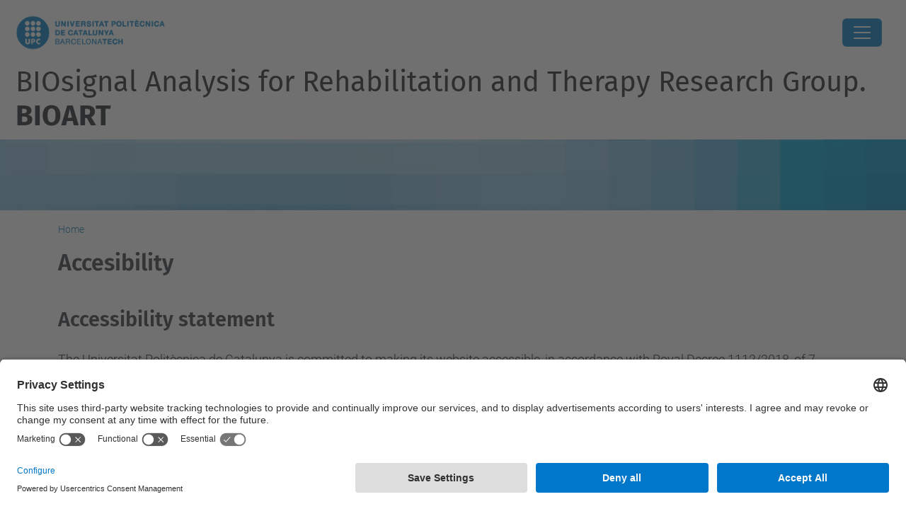

--- FILE ---
content_type: text/html;charset=utf-8
request_url: https://bioart.upc.edu/en/accessibility
body_size: 8376
content:
<!DOCTYPE html>
<html xmlns="http://www.w3.org/1999/xhtml" class="h-100" lang="en" xml:lang="en">

<head><meta http-equiv="Content-Type" content="text/html; charset=UTF-8" />
  <title>BIOsignal Analysis for Rehabilitation and Therapy Research Group. BIOART — UPC. Universitat Politècnica de Catalunya</title>
  <link rel="preconnect" href="//app.usercentrics.eu" />
  <link rel="preconnect" href="//api.usercentrics.eu" />
  <link rel="preconnect" href="//privacy-proxy.usercentrics.eu" />
  <link rel="dns-prefetch" href="//app.usercentrics.eu" />
  <link rel="dns-prefetch" href="//api.usercentrics.eu" />
  <link rel="preload" href="/++theme++genweb6.theme/stylesheets/fa.min.css" as="style" onload="this.onload=null;this.rel='stylesheet'" />
  <!-- <link rel="preload" href="//app.usercentrics.eu/browser-ui/latest/loader.js" as="script"/>
  <link rel="preload" href="//privacy-proxy.usercentrics.eu/latest/uc-block.bundle.js" as="script"/> -->
  <script>
    window.UC_UI_DOMAINS = {
      crossDomainConsentSharingIFrame: 'https://www.upc.edu/cross-domain-bridge.html',
    };
  </script>
  <script id="usercentrics-cmp" src="https://app.usercentrics.eu/browser-ui/latest/loader.js" data-settings-id="k73tMWYfS" async=""></script>
  <script type="application/javascript" src="https://privacy-proxy.usercentrics.eu/latest/uc-block.bundle.js"></script>
  <script>
    uc.deactivateBlocking([
      'HkocEodjb7', // Google Analytics is not blocked
      'BJ59EidsWQ', //GTM
      'mJTPU19oR', //Google adsense
    ]);
  </script>
  <script type="text/javascript" id="gtag-consent">
    window.dataLayer = window.dataLayer || [];

    function gtag() {
      dataLayer.push(arguments);
    }
    gtag("consent", "default", {
      ad_user_data: "denied",
      ad_personalization: "denied",
      ad_storage: "denied",
      analytics_storage: "denied",
      wait_for_update: 500
    });
    gtag("set", "ads_data_redaction", true);
  </script>
  <script defer="defer" type="application/javascript" src="/++theme++genweb6.theme/js/dataTables.min.js"></script>
  <script defer="defer" type="application/javascript" src="/++theme++genweb6.theme/js/select2.min.js"></script>
<meta charset="utf-8" /><meta name="twitter:card" content="summary" /><meta property="og:site_name" content="BIOsignal Analysis for Rehabilitation and Therapy Research Group. BIOART" /><meta property="og:title" content="English" /><meta property="twitter:title" content="English" /><meta property="og:type" content="website" /><meta property="og:description" content="" /><meta property="twitter:description" content="" /><meta property="og:url" content="https://bioart.upc.edu/en" /><meta property="twitter:url" content="https://bioart.upc.edu/en" /><meta property="og:image" content="https://bioart.upc.edu/++resource++plone-logo.svg" /><meta property="twitter:image" content="https://bioart.upc.edu/++resource++plone-logo.svg" /><meta property="og:image:type" content="image/png" /><meta name="robots" content="all" /><meta name="DC.date.created" content="2015-06-10T07:39:50+01:00" /><meta name="DC.date.modified" content="2026-01-20T09:52:16+01:00" /><meta name="DC.type" content="Language Root Folder" /><meta name="DC.format" content="text/plain" /><meta name="DC.language" content="en" /><meta name="description" /><meta name="viewport" content="width=device-width, initial-scale=1.0" /><meta name="generator" content="Plone - https://plone.org/" /><link rel="alternate" hreflang="ca" href="https://bioart.upc.edu/ca" /><link rel="alternate" hreflang="en" href="https://bioart.upc.edu/en" /><link rel="alternate" hreflang="es" href="https://bioart.upc.edu/es" /><link rel="alternate" hreflang="x-default" href="https://bioart.upc.edu/en" /><link href="https://bioart.upc.edu/en/RSS" rel="alternate" title="English - b'RSS 1.0'" type="application/rss+xml" /><link href="https://bioart.upc.edu/en/rss.xml" rel="alternate" title="English - b'RSS 2.0'" type="application/rss+xml" /><link href="https://bioart.upc.edu/en/atom.xml" rel="alternate" title="English - b'Atom'" type="application/rss+xml" /><link rel="canonical" href="https://bioart.upc.edu/en" /><link rel="preload icon" type="image/vnd.microsoft.icon" href="https://bioart.upc.edu/en/favicon.ico?name=favicon.ico" /><link rel="mask-icon" href="https://bioart.upc.edu/en/favicon.ico?name=favicon.ico" /><link href="https://bioart.upc.edu/en/@@search" rel="search" title="Search this site" /><link data-bundle="easyform" href="https://bioart.upc.edu/++webresource++b6e63fde-4269-5984-a67a-480840700e9a/++resource++easyform.css" media="all" rel="stylesheet" type="text/css" /><link data-bundle="mosaic-css" href="https://bioart.upc.edu/++webresource++194c6646-85f9-57d9-9c89-31147d080b38/++plone++mosaic/mosaic.min.css" media="all" rel="stylesheet" type="text/css" /><link data-bundle="multilingual" href="https://bioart.upc.edu/++webresource++4b25ebfe-4288-5cbe-b3d2-cfa66e33cd82/++resource++plone.app.multilingual.stylesheet/multilingual.css" media="all" rel="stylesheet" type="text/css" /><link data-bundle="plone-fullscreen" href="https://bioart.upc.edu/++webresource++ac83a459-aa2c-5a45-80a9-9d3e95ae0847/++plone++static/plone-fullscreen/fullscreen.css" media="all" rel="stylesheet" type="text/css" /><link data-bundle="upc-bundle" href="https://bioart.upc.edu/++webresource++14ff9cc0-0eda-5e21-a9bd-22687843ae35/++theme++genweb6.upc/stylesheets/theme-upc.min.css" media="all" rel="stylesheet" type="text/css" /><link href="https://bioart.upc.edu/++webresource++d10d4e1f-c923-51c6-ba2c-64718f31d492//++theme++genweb6.theme/stylesheets/theme.min.css" media="all" rel="stylesheet" type="text/css" /><script async="" src="https://www.googletagmanager.com/gtag/js?id=G-TLKX0CP970"></script><script>
  window.dataLayer = window.dataLayer || [];
  function gtag(){dataLayer.push(arguments);}
  gtag('js', new Date());

  gtag('config', 'G-TLKX0CP970');
</script><script data-bundle="plone-fullscreen" integrity="sha384-yAbXscL0aoE/0AkFhaGNz6d74lDy9Cz7PXfkWNqRnFm0/ewX0uoBBoyPBU5qW7Nr" src="https://bioart.upc.edu/++webresource++6aa4c841-faf5-51e8-8109-90bd97e7aa07/++plone++static/plone-fullscreen/fullscreen.js"></script><script data-bundle="plone" integrity="sha384-VpRtef0in9VvJccUgGM+OKJxMlKkCjrUuv4dmkXUjfuBQMRjcDWGNmTYiPWFcckC" src="https://bioart.upc.edu/++webresource++63fc8075-8d9c-52b0-bd0c-c7db8d9c785d/++plone++static/bundle-plone/bundle.min.js"></script><script data-bundle="datagridfield-bundle" integrity="sha384-ab8+ZO465yuhsQpCxqQ3u2HpLcOwNqxIS0HAA+laLWcfsX8+8SXtI9TSBzDJg9wf" src="https://bioart.upc.edu/++webresource++b5050647-6b73-57ea-8cc2-e492b13e1606/++resource++collective.z3cform.datagridfield/datagridfield-remote.min.js"></script><script integrity="sha384-Z0c0O7SGparpXtqZ7DqB+2xYabbv4FwSW10MAxUzrFnDh7Bfxubjpre0f7AIxrKf" src="https://bioart.upc.edu/++webresource++428ff13a-1bd4-583d-ba0b-b909e791367c//++theme++genweb6.theme/js/theme.min.js"></script></head>

<body class="d-flex flex-column h-100 col-content frontend icons-on portaltype-lrf site-en template-accessibility thumbs-on userrole-anonymous viewpermission-view" id="visual-portal-wrapper" dir="ltr" data-base-url="https://bioart.upc.edu/en" data-view-url="https://bioart.upc.edu/en" data-portal-url="https://bioart.upc.edu" data-i18ncatalogurl="https://bioart.upc.edu/plonejsi18n" data-pat-pickadate="{&quot;date&quot;: {&quot;selectYears&quot;: 200}, &quot;time&quot;: {&quot;interval&quot;: 5 } }" data-pat-plone-modal="{&quot;actionOptions&quot;: {&quot;displayInModal&quot;: false}}"><div class="outer-wrapper flex-shrink-0">

    <header id="content-header" class="sticky-top">
      <div id="portal-top" class="w-100">
        


    <div id="header" class="d-flex align-items-center light-to-dark-theme">

        <a href="#main-container" class="d-none">Go to main content</a>

        <div id="portal-logos" class="d-flex me-4">
            <div id="logo-primary">

                <a href="https://www.upc.edu/en" target="_blank">

                    <img alt="Universitat Politècnica de Catalunya" title="Universitat Politècnica de Catalunya" class="img-desktop" src="https://bioart.upc.edu/@@gw-logo" />

                </a>

                

            </div>

            
        </div>

        <nav id="portal-navbar" role="navigation" class="global-navigation ms-auto">

            <ul class="navbar-nav mb-2 mb-lg-0 align-items-center" id="portal-globalnav">
                <li class="home nav-item">
                    <a class="nav-link" href="https://bioart.upc.edu/en">Home</a>
                </li>

                <li class="projects nav-item"><a href="https://bioart.upc.edu/en/projects" target="_self" class="state-published nav-link">Projects</a></li><li class="staff has_subtree nav-item"><a href="https://bioart.upc.edu/en/staff" target="_self" class="state-published nav-link" aria-haspopup="true">Staff</a><input type="checkbox" class="opener" /><label for="navitem-staff" role="button" aria-label="Staff"></label><ul class="has_subtree dropdown"><li class="list nav-item"><a href="https://bioart.upc.edu/en/staff/list" target="_self" class="state-published nav-link">Member List</a></li></ul></li><li class="theses has_subtree nav-item"><a href="https://bioart.upc.edu/en/theses" target="_self" class="state-published nav-link" aria-haspopup="true">Theses</a><input type="checkbox" class="opener" /><label for="navitem-theses" role="button" aria-label="Theses"></label><ul class="has_subtree dropdown"><li class="m-jordanic-2017 nav-item"><a href="https://bioart.upc.edu/en/theses/m-jordanic-2017" target="_self" class="state-published nav-link">M. Jordanic, 2017</a></li><li class="l-y-serna-2017 nav-item"><a href="https://bioart.upc.edu/en/theses/l-y-serna-2017" target="_self" class="state-published nav-link">L. Y. Serna, 2017</a></li><li class="carolina-migliorelli-2017 nav-item"><a href="https://bioart.upc.edu/en/theses/carolina-migliorelli-2017" target="_self" class="state-published nav-link">C. Migliorelli, 2017</a></li><li class="m-rojas-2012 nav-item"><a href="https://bioart.upc.edu/en/theses/m-rojas-2012" target="_self" class="state-published nav-link">M. Rojas, 2012</a></li><li class="JFAlonso_2011 nav-item"><a href="https://bioart.upc.edu/en/theses/JFAlonso_2011" target="_self" class="state-published nav-link">J. F. Alonso, 2011</a></li><li class="SRomero_2010 nav-item"><a href="https://bioart.upc.edu/en/theses/SRomero_2010" target="_self" class="state-published nav-link">S. Romero, 2010</a></li><li class="MHernandez_2007 nav-item"><a href="https://bioart.upc.edu/en/theses/MHernandez_2007" target="_self" class="state-published nav-link">M. Hernández, 2007</a></li></ul></li><li class="publications has_subtree nav-item"><a href="https://bioart.upc.edu/en/publications" target="_self" class="state-published nav-link" aria-haspopup="true">Publications</a><input type="checkbox" class="opener" /><label for="navitem-publications" role="button" aria-label="Publications"></label><ul class="has_subtree dropdown"><li class="list-of-publications nav-item"><a href="https://bioart.upc.edu/en/publications/list-of-publications" target="_self" class="state-published nav-link">Publications</a></li></ul></li><li class="courses nav-item"><a href="https://bioart.upc.edu/en/courses" target="_self" class="state-published nav-link">Courses</a></li><li class="virtual-laboratories has_subtree nav-item"><a href="https://bioart.upc.edu/en/virtual-laboratories" target="_self" class="state-published nav-link" aria-haspopup="true">Software</a><input type="checkbox" class="opener" /><label for="navitem-virtual-laboratories" role="button" aria-label="Software"></label><ul class="has_subtree dropdown"><li class="virtual-laboratories-1 nav-item"><a href="https://bioart.upc.edu/en/virtual-laboratories/virtual-laboratories-1" target="_self" class="state-published nav-link">Virtual laboratories</a></li><li class="modules nav-item"><a href="https://bioart.upc.edu/en/virtual-laboratories/modules" target="_self" class="state-published nav-link">Physiological models</a></li></ul></li><li class="technology nav-item"><a href="https://bioart.upc.edu/en/technology" target="_self" class="state-published nav-link">Technology</a></li><li class="grup-focal-per-intensivistes nav-item"><a href="https://bioart.upc.edu/en/grup-focal-per-intensivistes" target="_self" class="state-published nav-link">Grup Focal</a></li><li class="final-workshop-lamarato-tv3 nav-item"><a href="https://bioart.upc.edu/en/final-workshop-lamarato-tv3" target="_self" class="state-published nav-link">Final WorkShop "LaMarató-TV3"</a></li><li class="vii-jornadas-de-actualizacion-en-esquizofrenia.pdf nav-item"><a href="https://bioart.upc.edu/en/vii-jornadas-de-actualizacion-en-esquizofrenia.pdf/view" target="_self" class="state- nav-link">VII JORNADAS DE ACTUALIZACIÓN EN ESQUIZOFRENIA.pdf</a></li>

                

                    <li class="nav-item nav-action">

                        <a title="Log in" href="https://bioart.upc.edu/en/login" id="personaltools-login" icon="person-fill">

                        <i class="bi bi-person-fill" title="Log in" alt="Log in"></i>
                        </a>

                    </li>

                

                
            </ul>
        </nav>

        <div id="portal-searchbox" class="nav-item">

            

    <form id="searchGadget_form" action="https://bioart.upc.edu/en/@@search" role="search" class="d-flex pat-livesearch show_images " data-pat-livesearch="ajaxUrl:https://bioart.upc.edu/en/@@ajax-search">

        <label class="hiddenStructure" for="searchGadget">Search Site</label>

        

            <input name="SearchableText" type="text" size="18" id="searchGadget" title="Search Site" placeholder="Search Site" class="searchField form-control me-3" />

            

            

        

        <button class="searchButton" type="submit" alt="alt" aria-label="aria-label"><i class="bi bi-search" alt="alt" title="title"></i></button>

        <div id="portal-advanced-search" class="hiddenStructure">

            <a href="https://bioart.upc.edu/en/@@search">Advanced Search…</a>

        </div>

    </form>


        </div>

        <div id="portal-navbar-mobile" class="d-none ms-auto" role="navigation">

            <nav class="navbar navbar-dark">

                <div class="container-fluid">

                    <button class="navbar-toggler" type="button" data-bs-toggle="offcanvas" aria-label="Close" data-bs-target="#gwMobileNavbar" aria-controls="gwMobileNavbar">

                    <span class="navbar-toggler-icon"></span>

                    </button>

                    <div class="offcanvas offcanvas-end text-bg-dark" tabindex="-1" id="gwMobileNavbar" aria-labelledby="gwMobileNavbarLabel">

                        <div class="offcanvas-header">

                            <p class="h5">Menú</p>
                            <button type="button" class="btn-close btn-close-white" data-bs-dismiss="offcanvas" aria-label="Close"></button>

                        </div>

                        <div class="offcanvas-body">

                            <div class="d-flex mt-3 mb-2" role="search">

                                <div id="portal-searchbox-mobile" class="nav-item">

                                    

    <form id="searchGadget_form_mobile" action="https://bioart.upc.edu/en/@@search" role="search" class="d-flex pat-livesearch show_images " data-pat-livesearch="ajaxUrl:https://bioart.upc.edu/en/@@ajax-search">

        <label class="hiddenStructure" for="searchGadget_mobile">Search Site</label>

        

            <input name="SearchableText" type="text" size="18" id="searchGadget_mobile" title="Search Site" placeholder="Search Site" class="searchField form-control me-3" />

            

            

        

        <button class="searchButton" type="submit" alt="alt" aria-label="aria-label"><i class="bi bi-search" alt="alt" title="title"></i></button>

        <div id="portal-advanced-search_mobile" class="hiddenStructure">

            <a href="https://bioart.upc.edu/en/@@search">Advanced Search…</a>

        </div>

    </form>



                                </div>

                            </div>

                            <ul class="navbar-nav justify-content-end flex-grow-1 pe-3">

                                <li class="nav-item">

                                    <a class="nav-link" href="https://bioart.upc.edu/en">Home</a>

                                </li>

                                

                                    <li class="ps-3"><hr class="mt-1 mb-1" /></li>

                                    <li class="projects nav-item"><a href="https://bioart.upc.edu/en/projects" target="_self" class="state-published nav-link">Projects</a></li><li class="staff has_subtree nav-item"><a href="https://bioart.upc.edu/en/staff" target="_self" class="state-published nav-link" aria-haspopup="true">Staff</a><input type="checkbox" class="opener" /><label for="navitem-staff" role="button" aria-label="Staff"></label><ul class="has_subtree dropdown"><li class="list nav-item"><a href="https://bioart.upc.edu/en/staff/list" target="_self" class="state-published nav-link">Member List</a></li></ul></li><li class="theses has_subtree nav-item"><a href="https://bioart.upc.edu/en/theses" target="_self" class="state-published nav-link" aria-haspopup="true">Theses</a><input type="checkbox" class="opener" /><label for="navitem-theses" role="button" aria-label="Theses"></label><ul class="has_subtree dropdown"><li class="m-jordanic-2017 nav-item"><a href="https://bioart.upc.edu/en/theses/m-jordanic-2017" target="_self" class="state-published nav-link">M. Jordanic, 2017</a></li><li class="l-y-serna-2017 nav-item"><a href="https://bioart.upc.edu/en/theses/l-y-serna-2017" target="_self" class="state-published nav-link">L. Y. Serna, 2017</a></li><li class="carolina-migliorelli-2017 nav-item"><a href="https://bioart.upc.edu/en/theses/carolina-migliorelli-2017" target="_self" class="state-published nav-link">C. Migliorelli, 2017</a></li><li class="m-rojas-2012 nav-item"><a href="https://bioart.upc.edu/en/theses/m-rojas-2012" target="_self" class="state-published nav-link">M. Rojas, 2012</a></li><li class="JFAlonso_2011 nav-item"><a href="https://bioart.upc.edu/en/theses/JFAlonso_2011" target="_self" class="state-published nav-link">J. F. Alonso, 2011</a></li><li class="SRomero_2010 nav-item"><a href="https://bioart.upc.edu/en/theses/SRomero_2010" target="_self" class="state-published nav-link">S. Romero, 2010</a></li><li class="MHernandez_2007 nav-item"><a href="https://bioart.upc.edu/en/theses/MHernandez_2007" target="_self" class="state-published nav-link">M. Hernández, 2007</a></li></ul></li><li class="publications has_subtree nav-item"><a href="https://bioart.upc.edu/en/publications" target="_self" class="state-published nav-link" aria-haspopup="true">Publications</a><input type="checkbox" class="opener" /><label for="navitem-publications" role="button" aria-label="Publications"></label><ul class="has_subtree dropdown"><li class="list-of-publications nav-item"><a href="https://bioart.upc.edu/en/publications/list-of-publications" target="_self" class="state-published nav-link">Publications</a></li></ul></li><li class="courses nav-item"><a href="https://bioart.upc.edu/en/courses" target="_self" class="state-published nav-link">Courses</a></li><li class="virtual-laboratories has_subtree nav-item"><a href="https://bioart.upc.edu/en/virtual-laboratories" target="_self" class="state-published nav-link" aria-haspopup="true">Software</a><input type="checkbox" class="opener" /><label for="navitem-virtual-laboratories" role="button" aria-label="Software"></label><ul class="has_subtree dropdown"><li class="virtual-laboratories-1 nav-item"><a href="https://bioart.upc.edu/en/virtual-laboratories/virtual-laboratories-1" target="_self" class="state-published nav-link">Virtual laboratories</a></li><li class="modules nav-item"><a href="https://bioart.upc.edu/en/virtual-laboratories/modules" target="_self" class="state-published nav-link">Physiological models</a></li></ul></li><li class="technology nav-item"><a href="https://bioart.upc.edu/en/technology" target="_self" class="state-published nav-link">Technology</a></li><li class="grup-focal-per-intensivistes nav-item"><a href="https://bioart.upc.edu/en/grup-focal-per-intensivistes" target="_self" class="state-published nav-link">Grup Focal</a></li><li class="final-workshop-lamarato-tv3 nav-item"><a href="https://bioart.upc.edu/en/final-workshop-lamarato-tv3" target="_self" class="state-published nav-link">Final WorkShop "LaMarató-TV3"</a></li><li class="vii-jornadas-de-actualizacion-en-esquizofrenia.pdf nav-item"><a href="https://bioart.upc.edu/en/vii-jornadas-de-actualizacion-en-esquizofrenia.pdf/view" target="_self" class="state- nav-link">VII JORNADAS DE ACTUALIZACIÓN EN ESQUIZOFRENIA.pdf</a></li>

                                

                                

                                    

                                        <li class="ps-3"><hr class="mt-1 mb-1" /></li>

                                        <li class="nav-item">

                                            <a href="https://bioart.upc.edu/en/login" title="Log in" id="personaltools-login-mobile">

                                                <span>Log in</span>
                                            </a>

                                        </li>

                                    

                                

                                

                            </ul>
                        </div>
                    </div>
                </div>
            </nav>
        </div>
    </div>



      </div>
    </header>

    <div id="above-content-wrapper">
      <div id="viewlet-above-content">



    <div id="hero" class="light-to-dark-theme image-hero content-hero" style="--bg-img-url: url(https://bioart.upc.edu/@@gw-hero)">

        

        

        

            <section>

                

                

                <img alt="" src="https://bioart.upc.edu/@@gw-hero" />

            </section>

        

        <div class="site_title">

            

                

                <div class="h1">
                    <a accesskey="1" class="text-decoration-none" href="https://bioart.upc.edu/en">
                        BIOsignal Analysis for Rehabilitation and Therapy Research Group. <b>BIOART</b>
                    </a>
                </div>

            

        </div>

        

    </div>





<nav id="portal-breadcrumbs" aria-label="breadcrumb" label_breadcrumb="label_breadcrumb">
  <div class="container">
    <ol class="breadcrumb">
      <li class="breadcrumb-item"><a href="https://bioart.upc.edu/en">Home</a></li>
      
    </ol>
  </div>
</nav>
</div>
    </div>

    <div class="container">
      <div class="row">
        <aside id="global_statusmessage" class="col-12">
      

      <div>
      </div>
    </aside>
      </div>
      <main id="main-container" class="row">
        <section id="portal-column-content">

      

      

        

          <article id="content">

            <div>
    
      <h1>Accesibility</h1>
<br />
<h2 style="outline-style: none;">Accessibility statement</h2>
<p>The Universitat Politècnica de Catalunya is committed to making its website accessible, in accordance with Royal Decree 1112/2018, of 7 September on accessibility of websites and applications for mobile devices in the public sector.</p>
<p>The present statement of accessibility applies to this website, subdomin of the institutional website upc.edu. </p>
<h3>Compliance status</h3>
<p>This website is partially compliant with the RD 1112/2018 due to the exceptions and the lack of conformity of the following areas.</p>
<h3>Non-accessible content</h3>
<p>The content presented below is not accessible by the following:</p>
<p><strong>Lack of conformity with the RD 1112/2018:</strong></p>
<ol>
    <li>Some images are not labeled or have a generic textual alternative [requirement number 9.1.1.1 of the UNE-EN 301549: 2019 Non-textual content]</li>
    <li>Some recorded videos may not contain subtitles [requirement number 9.1.2.2 of the UNE-EN 301549: 2019 subtitles (recorded)]</li>
    <li>Some pre-recorded videos on the website do not have an audio description or alternative media [requirements number 9.1.2.5 and 9.1.2.3 of the standard UNE-EN 301549: 2019 Audio description or alternative means (recorded)]</li>
    <li>On some pages the information, structure and relationships are not determined by software or have no alternative as text. [requirement number 9.1.3.1 of UNE-EN 301549: 2019 for information and relationships]</li>
    <li>On some pages, color has been used as the only visual means to transmit information, indicate an action, provoke a response or distinguish a visual element [requirement number 9.1.4.1 of the UNE-EN 301549: 2019 standard, use of color]</li>
    <li>On some pages there may be duplicate attributes and identifiers [requirement number 9.4.1.1 of the UNE-EN 301549: 2019 processing standard]</li>
    <li>On some pages the user interface components such as form elements, links and components generated by script do not follow the structure recommended by the accessibility guidelines [requirement number 9.4.1.2 of the UNE-EN 301549: 2019 standard Name, function, value]</li>
    <li>In some forms, the input field that collects information about the user does not have the purpose identified [requirement number 9.1.3.5 of the UNE-EN 301549: 2019 standard, identification of the input purpose]</li>
    <li>On some pages, the contrast ratio in text or images may not be at least 4.5: 1 [requirement number 9.1.4.3 of standard UNE-EN 301549: 2019 minimum contrast]</li>
    <li>On some pages, the contrast of the user interface components and graphic objects may not reach 3: 1 with the adjacent colors [requirement number 9.1.4.11 of the UNE-EN 301549: 2019 standard, non-textual contrast]</li>
    <li>From time to time, there could be an entry error in a field / form of which the user is not notified of the suggestion to solve it [requirement number 9.3.3.3 of the UNE-EN 301549: 2019 standard Suggestion for errors]</li>
    <li>On some pages the status messages may not be determined by programming through functions or properties [requirement number 9.4.1.3 of the UNE-EN 301549: 2019 status messages]</li>
</ol>
<p></p>
<p><strong>Disproportionate burden</strong></p>
<p>Not applicable</p>
<p><strong>Content does not fall within the scope of legislation apply</strong></p>
<p>There could be PDF or other formats files issued before 20 September 2018 that do not fully implement all the requirements of accessibility.</p>
<h3>Preparation of the present statement of accessibility</h3>
<p>The present statement was prepared on 20 July 2021.</p>
<p>The method used to prepare the statement has been a self-assessment carried out by Everycode S.L. company on 27 September 2021.</p>
<p>The statement was last reviewed on 29 September 2021.</p>
<h3>Observations and contact information</h3>
<p>You can make communications on accessibility requirements (article 10.2.a) <span>of Royal Decree 1112/2018</span>), Through the following <a data-val="a9b6258d0ee449d8bb5cb4a5f8ed71f5" href="https://www.upc.edu/ca/contacte/contacte" data-linktype="internal">contact form</a>, including:</p>
<ul>
    <li>Report on any possible non-compliance on the part of this website</li>
    <li>Transmit other difficulties of access content</li>
    <li>Make any other query or suggestion for improvement concerning the accessibility of website</li>
</ul>
<h3>Requests for accessible information and complaints</h3>
<p><span><span>In order to make requests for accessible information and complaints (article 12 of Royal Decree 1112/2018), please go to the </span></span><i class="glyphicon link-https"></i><a target="_blank" data-linktype="external" href="https://seuelectronica.upc.edu/ca/Tramits/Instanciagenerica" data-val="https://seuelectronica.upc.edu/ca/Tramits/Instanciagenerica">generic instance</a><span>.<span> </span></span></p>
<p>Any natural or legal person may submit complaints concerning compliance with the requirements of Royal Decree 1112/2018 and request information concerning content that is excluded from the scope of this regulation.</p>
<p>Applications and complaints are registered in accordance with the requirements established by the Common Administrative Procedure of Public Administrations Act 39/2015 of 1st October.</p>
<h3>Method of implementation</h3>
<p>If after a request for information accessible or complaint, this had been rejected, it is not in conformity with the decision taken, or the response would not meet the requirements set out in regulation 12.5, the person concerned may initiate a claim. It also may initiate a claim in the event that it has been passed within 20 working days without having received no reply.</p>
<p>The claim may be submitted through the <i class="glyphicon link-https"></i><a target="_blank" data-linktype="external" href="https://seuelectronica.upc.edu/ca/Tramits/Instanciagenerica" data-val="https://seuelectronica.upc.edu/ca/Tramits/Instanciagenerica">generic instance</a>. Complaints are received and handled by the Accessibility Responsible Unit.</p>

    
  </div>
            <footer>
              <div id="viewlet-below-content">




</div>
            </footer>
          </article>
        
      

      
    </section>
        
      </main>
      <!--/row-->
    </div>
    <!--/container-->

    <footer id="portal-footer-wrapper" class="mt-auto">
      <div id="portal-footer">

      <div id="footer-logos">

  <ul class="llistatLogos" role="list">

    <li role="listitem">

      <a rel="tooltip" data-placement="top" href="https://creb.upc.edu/en" data-original-title="CREB" target="_blank">

        <img src="https://bioart.upc.edu/en/logosfooter-en/creb/@@images/image" title="CREB, (open link in a new window)" alt="CREB, (open link in a new window)" />

        
      </a>
    </li>
    <li role="listitem">

      <a rel="tooltip" data-placement="top" href="http://www.egarsat.es/" data-original-title="Egarsat" target="_blank">

        <img src="https://bioart.upc.edu/en/logosfooter-en/egersat/@@images/image" title="Egarsat, (open link in a new window)" alt="Egarsat, (open link in a new window)" />

        
      </a>
    </li>
  </ul>
</div><div id="footer-contact" role="contentinfo">

    <div class="row">

      <div class="col-md-4 map">
        <h2>Where we are</h2>
        
        
          <iframe class="footer-contact-map" width="100%" height="300" frameborder="0" scrolling="no" marginheight="0" marginwidth="0" src="https://maps.google.com/maps?width=100%&amp;height=300&amp;hl=en&amp;q=Barcelona%20School%20of%20Industrial%20Engineering%20(ETSEIB)+()&amp;t=&amp;z=15&amp;ie=UTF8&amp;iwloc=B&amp;output=embed" title="Barcelona School of Industrial Engineering (ETSEIB)">
            Google Maps
          </iframe>
        
      </div>

      <div class="col-md-3 offset-md-1 contact">
        <h2>Contact</h2>

        

        <address>
          <p class="border p-3 text-bg-light mb-4" style="text-align: center;">Feel free to contact us using the form below</p>
<p> You can also find us at:</p>
<p style="padding-left: 30px;"><span>UPC Campus Diagonal Sud</span><br /><span>Barcelona School of Industrial Engineering (ETSEIB)<br /></span>Biomedical Engineering Research Centre (CREB)<br /><span>Av. Diagonal, 647</span><br /><span>08028 Barcelona</span></p>
<p></p>

          <p>
            <a href="https://bioart.upc.edu/en/contact">Contact form</a>
          </p>
        </address>

      </div>

      <div class="col-md-3 offset-md-1">

        

          

        

      </div>

    </div>

  </div><div id="footer-complementary" data-class="dark-theme" data-img="https://bioart.upc.edu/@@gw-hero">

    <div class="row">

        <div class="col-md-4 text-primary">
            <p><strong>© UPC</strong> BIOsignal Analysis for Rehabilitation and Therapy Research Group. BIOART</p>
        </div>

        <div class="col-md-8">
            <nav id="complimentary-footer-nav" aria-label="Complimenatary-footer">
                <ul id="footer-menu-complementari" class="footer-container">

                    <li>
                        <span class="text-muted me-2">Powered by</span>
                        <a href="https://genweb.upc.edu/ca" target="_blank">
                            <img title="genweb UPC" alt="genweb UPC" class="logoGenwebUPC" loading="lazy" src="https://bioart.upc.edu/++theme++genweb6.theme/img/genwebUPC.webp" />
                        </a>
                    </li>

                    

                    <li>
                        <a accesskey="3" href="https://bioart.upc.edu/en/sitemap" target="_self">Site Map</a>
                    </li>

                    <li>
                        <a accesskey="0" href="https://bioart.upc.edu/en/accessibility" target="_self">Accessibility</a>
                    </li>

                    <li>
                        <a href="https://www.upc.edu/en/disclaimer" target="_blank">Disclaimer</a>
                    </li>

                    <li>
                        <a href="#" target="_self" onclick="UC_UI.showSecondLayer();">Privacy Settings</a>
                    </li>
                </ul>
            </nav>
        </div>
    </div>
</div></div>
    </footer>
  </div><!--/outer-wrapper --><aside id="back-to-top">
    <a href="#" class="back-to-top" aria-label="Anar al començament de la pàgina">
      <svg xmlns="http://www.w3.org/2000/svg" width="16" height="16" fill="currentColor" class="bi bi-arrow-up-circle-fill" viewbox="0 0 16 16" title="Anar al començament de la pàgina">
        <path d="M16 8A8 8 0 1 0 0 8a8 8 0 0 0 16 0zm-7.5 3.5a.5.5 0 0 1-1 0V5.707L5.354 7.854a.5.5 0 1 1-.708-.708l3-3a.5.5 0 0 1 .708 0l3 3a.5.5 0 0 1-.708.708L8.5 5.707V11.5z"></path>
      </svg>
    </a>
  </aside></body>

</html>